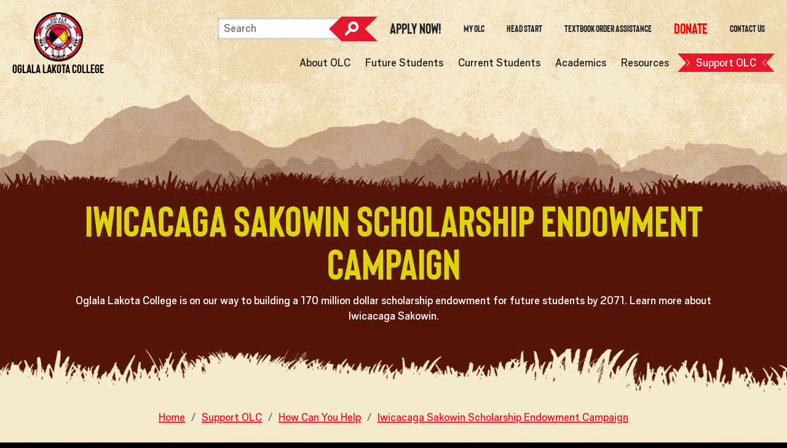

--- FILE ---
content_type: text/html; charset=UTF-8
request_url: https://www.olc.edu/support-olc/how-can-you-help/iwicacaga-sakowin-scholarship-endowment-campaign/
body_size: 7066
content:
<!DOCTYPE html>
<html xmlns="http://www.w3.org/1999/xhtml" xml:lang="en" lang="en">
    <head>
        <meta charset="utf-8" />
        <title>Iwicacaga Sakowin | Scholarship Endowment</title>
    
        <meta name="description" content="Oglala Lakota College is on our way to building a 170 million dollar scholarship endowment for future students by 2071. Learn more about Iwicacaga Sakowin." />
        <link rel="canonical" href="https://www.olc.edu/support-olc/how-can-you-help/iwicacaga-sakowin-scholarship-endowment-campaign/" />
<!-- Google Tag Manager -->
<script>(function(w,d,s,l,i){w[l]=w[l]||[];w[l].push({'gtm.start':
new Date().getTime(),event:'gtm.js'});var f=d.getElementsByTagName(s)[0],
j=d.createElement(s),dl=l!='dataLayer'?'&l='+l:'';j.async=true;j.src=
'https://www.googletagmanager.com/gtm.js?id='+i+dl;f.parentNode.insertBefore(j,f);
})(window,document,'script','dataLayer','GTM-PLQ8H46');</script>
<!-- End Google Tag Manager -->

<!--
    <link rel="icon" type="image/x-icon" href="/favicon.ico">
    <link rel="apple-touch-icon" href="/apple-touch-icon.png">
-->
    <link rel="apple-touch-icon" sizes="180x180" href="/apple-touch-icon.png">
    <link rel="icon" type="image/png" sizes="32x32" href="/favicon-32x32.png">
    <link rel="icon" type="image/png" sizes="16x16" href="/favicon-16x16.png">
    <link rel="manifest" href="/site.webmanifest">
    <meta name="msapplication-TileColor" content="#da532c">
    <meta name="theme-color" content="#ffffff">

     <link rel="preconnect" href="https://cdnjs.cloudflare.com">
    <!--[if lte IE 9]>
    <meta http-equiv="X-UA-Compatible" content="IE=edge">
    <script src="/assets/scripts/html5.js"></script>
    <![endif]-->
    <meta name="viewport" content="width=device-width,initial-scale=1.0">
<link rel="stylesheet" type="text/css" href="https://www.olc.edu/theme/olc/css/cached-bundle-head.css">
<link rel="stylesheet" href="/theme/olc/css/mobile.css?v=1768413619"><link rel="stylesheet" href="/theme/olc/css/desktop.css?v=1768413619">    <script>document.documentElement.classList.add('js');</script>
<link rel="stylesheet" href="https://cdnjs.cloudflare.com/ajax/libs/font-awesome/6.6.0/css/all.min.css" integrity="sha512-Kc323vGBEqzTmouAECnVceyQqyqdsSiqLQISBL29aUW4U/M7pSPA/gEUZQqv1cwx4OnYxTxve5UMg5GT6L4JJg==" crossorigin="anonymous" referrerpolicy="no-referrer">
<script type="text/javascript" src="https://www.olc.edu/theme/olc/scripts/cached-bundle-head.js"></script>
	<script defer src="https://use.fontawesome.com/releases/v5.9.0/js/all.js" crossorigin="anonymous"></script>
	<script>var $window = $(window);</script>
<script type="text/javascript" src="https://www.olc.edu/theme/olc/scripts/global.js"></script>
<script type="text/javascript" src="https://www.olc.edu/theme/olc/scripts/mobile.js"></script>
<script src="/theme/olc/scripts/desktop.js?v=1642020992"></script><style>
    input {max-width:100%;}
    button.ui-dialog-titlebar-close:before {
        content: 'x'; 
        position: absolute;
        top: 0;
        left: 0;
        width: 100%;
        line-height: 14px;
        font-size: 75%;
    }
    #header-actions .btn {font-size:16px;}
    .bg-burst-white {background-image:url(/theme/olc/images/bg/burst-white.svg?v=08-22-2022-06);}
    @media (max-width:1024px){
        .bg-paha-sapa {background-attachment:scroll; background-repeat:repeat;}
    }
    @media screen and (min-width: 1200px){
        #content-wrapper {
            padding-top: 12vw;
        }
    }
    #content-wrapper {z-index:20;}
</style>
        <meta property="og:title" content="Iwicacaga Sakowin  Scholarship Endowment" />
        <meta property="og:description" content="Oglala Lakota College is on our way to building a 170 million dollar scholarship endowment for future students by 2071. Learn more about Iwicacaga Sakowin." />
        <meta property="og:type" content="article" />
        <meta property="og:image" content="https://www.olc.edu/assets/images/uploads/og-logo.jpg" />
        <meta property="og:url" content="https://www.olc.edu/support-olc/how-can-you-help/iwicacaga-sakowin-scholarship-endowment-campaign/" />

    </head>

    <body>
<!-- Google Tag Manager (noscript) -->
<noscript><iframe src="https://www.googletagmanager.com/ns.html?id=GTM-PLQ8H46"
height="0" width="0" style="display:none;visibility:hidden"></iframe></noscript>
<!-- End Google Tag Manager (noscript) -->

<div style="background-color:#fff">
    <a style="background-color:#fff" class="visually-hidden-focusable" href="#content-wrapper">Skip to content</a>
    <a style="background-color:#fff" class="visually-hidden-focusable" href="/site-map/">View Site Map</a>
</div>
<div id="global-wrapper">

<header id="header-wrapper">
	<a href="https://www.olc.edu/home/" title="Oglala Lakota College" id="branding"><img src="/theme/olc/images/logo.png" alt="Logo"><span>Oglala Lakota College</span></a>

    <div id="header-actions">
    	<form action="https://www.olc.edu/search-results/" method="post" name="sitesearchform" id="sitesearchform" role="search">
    		<input class="w-auto" name="site_search" type="text" id="site_search" size="30" maxlength="255" value="" placeholder="Search" title="Search" aria-label="Search">
    		<button type="submit" id="sitesearchsubmit" name="sitesearchsubmit" title="Search">Search</button>
    	</form>
<a href="/apply/" style="font-size: x-large;" class="font-bison btn btn-outline-dark border-transparent" target="_blank" aria-label="opens in a new window or tab" rel="noopener">Apply Now!</a> <a href="https://my.olc.edu/" class="font-bison btn btn-outline-dark border-transparent" target="_blank" aria-label="opens in a new window or tab" rel="noopener">My OLC</a> <a href="/head-start/" class="font-bison btn btn-outline-dark border-transparent">Head Start</a> <a href="/textbook-order-assistance/" class="font-bison btn btn-outline-dark border-transparent" target="_blank" aria-label="opens in a new window or tab" rel="noopener">Textbook Order Assistance</a> <a href="https://www3.thedatabank.com/dpg/6/spdf.asp?formid=DonateOLC" style="color: red; font-size: x-large;" class="font-bison btn btn-outline-dark border-transparent" target="_blank" aria-label="opens in a new window or tab" rel="noopener"><b>Donate</b></a> <a href="/contact-us/" class="font-bison btn btn-outline-dark border-transparent">Contact Us</a>	</div>

	<nav class="navigation">

<ul>
    <li class="expandable"><a href="/about-olc/">About OLC</a>
<ul class="tier2 dropdown-menus dropdown-menus dropdown-menus dropdown-menus dropdown-menus dropdown-menus dropdown-menus dropdown-menus dropdown-menus dropdown-menus dropdown-menus dropdown-menus">
    <li><a href="/about-olc/accreditation/">Accreditation</a>
    </li>
    <li><a href="/about-olc/college-centers/">College  Centers</a>
    </li>
    <li><a href="/about-olc/office-of-the-president/">Office of the President</a>
    </li>
    <li class="expandable"><a href="/about-olc/governance/">Governance</a>
<ul class="tier3 dropdown-menus dropdown-menus dropdown-menus dropdown-menus dropdown-menus">
    <li><a href="/about-olc/governance/assessment-committee/">Assessment Committee</a>
    </li>
    <li><a href="/about-olc/governance/institutional-development/">Institutional Development</a>
    </li>
    <li><a href="/about-olc/governance/instructional-affairs/">Instructional Affairs</a>
    </li>
    <li><a href="/about-olc/governance/student-services/">Student Services</a>
    </li>
    <li><a href="/about-olc/governance/board-of-trustee-and-local-board/">Board of Trustee and Local Board</a>
    </li>
</ul>
    </li>
    <li class="expandable"><a href="/about-olc/">Vision &amp; Mission Statement</a>
<ul class="tier3 dropdown-menus">
    <li><a href="/about-olc/vision-mission-statement/lakota-perspective/">Lakota Perspective</a>
    </li>
</ul>
    </li>
    <li><a href="/about-olc/historical-center/">Historical Center</a>
    </li>
    <li><a href="/assets/docs/uploads/olc-strategicplan-19-27.pdf">OLC Strategic Plan</a>
    </li>
    <li><a href="/about-olc/olc-annual-reports/">OLC Annual Reports</a>
    </li>
    <li><a href="https://olcedu43303.sharepoint.com/:f:/s/OLCPublicDocuments/Eiqpiw88-SJJndbxfif3CkoB2hTtmpliMouJgVkPSEY7hw?e=6few1T">Weekly Bulletin</a>
    </li>
    <li><a href="/about-olc/history-of-oglala-lakota-college/">History of Oglala Lakota College</a>
    </li>
    <li><a href="/assets/docs/uploads/olc-factbook-2023-24.pdf">Factbook</a>
    </li>
    <li><a href="/about-olc/institutional-review-board/">Institutional Review Board</a>
    </li>
</ul>
    </li>
    <li class="expandable"><a href="/future-students/">Future Students</a>
<ul class="tier2 dropdown-menus dropdown-menus dropdown-menus dropdown-menus dropdown-menus dropdown-menus">
    <li class="expandable"><a href="/future-students/admissions-process/">Admissions Process</a>
<ul class="tier3 dropdown-menus dropdown-menus">
    <li><a href="/apply/" target="_blank">Application</a>
    </li>
    <li><a href="/future-students/admissions-process/graduate-application/">Graduate Application</a>
    </li>
</ul>
    </li>
    <li class="expandable"><a href="/cost-aid/">Cost</a>
<ul class="tier3 dropdown-menus dropdown-menus">
    <li><a href="/assets/docs/uploads/cost-of-attendance-sheet-25.26.pdf" target="_blank">Undergraduate / Graduate Tuition and Fees</a>
    </li>
    <li><a href="/cost-aid/billing-payments/">Billing &amp; Payments</a>
    </li>
</ul>
    </li>
    <li class="expandable"><a href="/cost-aid/financial-aid/">Financial Aid</a>
<ul class="tier3 dropdown-menus dropdown-menus dropdown-menus dropdown-menus dropdown-menus dropdown-menus dropdown-menus dropdown-menus dropdown-menus dropdown-menus dropdown-menus dropdown-menus dropdown-menus dropdown-menus dropdown-menus dropdown-menus">
    <li><a href="/assets/docs/uploads/cost-of-attendance-sheet-24.25.pdf" target="_blank">Cost of Attendance 24-25</a>
    </li>
    <li><a href="/assets/docs/uploads/cost-of-attendance-sheet-25.26.pdf" target="_blank">Cost of Attendance 25-26</a>
    </li>
    <li><a href="/cost-aid/federal-work-study/">Federal Work Study Program</a>
    </li>
    <li><a href="/future-students/financial-aid/financial-aid-appeal/">Financial Aid Appeal</a>
    </li>
    <li><a href="https://olcedu43303.sharepoint.com/:f:/s/OLCPublicDocuments/EkT0kJPZ9bVMsrhC8NP7Q0gB1uxyEPpWsr_IQq8QkZovMA?e=pdzEMS">Financial Aid Documents</a>
    </li>
    <li><a href="/calendar/month/?category=financial-aid">Financial Aid Calendar</a>
    </li>
    <li><a href="/future-students/financial-aid/higher-education-grants/">Higher Education Grants</a>
    </li>
    <li><a href="https://docs.google.com/forms/d/e/1FAIpQLSeM2QmMbnUKOSH4gzsWx1yAkhHbpcRlcFFV2E_I4YOJGfIrtA/viewform">Needs Analysis Request</a>
    </li>
    <li><a href="/future-students/financial-aid/pell-grant-maximums/">PELL Grant Maximums</a>
    </li>
    <li><a href="https://olcedu43303.sharepoint.com/:w:/s/OLCPublicDocuments/ES4PPkhfzIFNhZh3YCpc-k4BPeK3zr36eEU78-Wl_1c_5Q?e=9HcEpf">Refund Policy</a>
    </li>
    <li><a href="https://olcedu43303.sharepoint.com/:w:/s/OLCPublicDocuments/EfaeSUZyOCdPhDXYf0NktOIBD0q9qmumRzQRBRyo_shUIg?e=vva9Py">Return of Title IV Funds</a>
    </li>
    <li><a href="/future-students/financial-aid/satisfactory-academic-progress/">Satisfactory Academic Progress</a>
    </li>
    <li><a href="/cost-aid/scholarships">Scholarships</a>
    </li>
    <li><a href="https://www.olc.edu/shopping/Shopping_Sheet.html">Shopping Sheet</a>
    </li>
    <li><a href="https://www.olc.edu/resources/students-right-to-know/">Students Right to Know</a>
    </li>
    <li class="expandable"><a href="/current-students/financial-aid/verification/">Verification</a>
<ul class="tier4 dropdown-menus dropdown-menus dropdown-menus dropdown-menus">
    <li><a href="/assets/docs/uploads/fin-aid/2025-2026-household-size-verification-for-dependent-students.pdf">Dependent Family Size Verification Form</a>
    </li>
    <li><a href="/assets/docs/uploads/fin-aid/2025-2026-verification-of-2023-income-for-parent-non-tax-filerers.pdf">Income for Parent Non-Tax Filer</a>
    </li>
    <li><a href="/assets/docs/uploads/fin-aid/2025-2026-verification-of-2023-income-for-student-non-tax-filerers.pdf">Income for Student Non-Tax Filers</a>
    </li>
    <li><a href="/assets/docs/uploads/fin-aid/2025-2026-household-size-verification-for-independent-students.pdf">Independent Family Size Verification Form</a>
    </li>
</ul>
    </li>
</ul>
    </li>
    <li><a href="/braveheart-bookstore/">Bookstore</a>
    </li>
    <li><a href="/future-students/accuplacer/">Accuplacer</a>
    </li>
    <li><a href="/future-students/continuing-education-ged/">Continuing Education / GED</a>
    </li>
</ul>
    </li>
    <li class="expandable"><a href="/current-students/">Current Students</a>
<ul class="tier2 dropdown-menus dropdown-menus dropdown-menus dropdown-menus dropdown-menus dropdown-menus dropdown-menus dropdown-menus dropdown-menus dropdown-menus dropdown-menus dropdown-menus dropdown-menus">
    <li><a href="/current-students/forms/">Forms</a>
    </li>
    <li><a href="https://www.olc.edu/current-students/woksape-tipi-library-archives/" target="_blank">Library</a>
    </li>
    <li><a href="/current-students/tutoring/">Tutoring</a>
    </li>
    <li><a href="/current-students/student-organizations/">Student Organizations</a>
    </li>
    <li><a href="/current-students/athletics/">Athletics</a>
    </li>
    <li class="expandable"><a href="/cost-aid/">Cost</a>
<ul class="tier3 dropdown-menus dropdown-menus">
    <li><a href="/assets/docs/uploads/cost-of-attendance-sheet-25.26.pdf" target="_blank">Undergraduate / Graduate Tuition and Fees</a>
    </li>
    <li><a href="/cost-aid/billing-payments/">Billing &amp; Payments</a>
    </li>
</ul>
    </li>
    <li><a href="/braveheart-bookstore/">Bookstore</a>
    </li>
    <li class="expandable"><a href="/cost-aid/financial-aid/">Financial Aid</a>
<ul class="tier3 dropdown-menus dropdown-menus dropdown-menus dropdown-menus dropdown-menus dropdown-menus dropdown-menus dropdown-menus dropdown-menus dropdown-menus dropdown-menus dropdown-menus dropdown-menus dropdown-menus dropdown-menus dropdown-menus">
    <li><a href="/assets/docs/uploads/cost-of-attendance-sheet-24.25.pdf" target="_blank">Cost of Attendance 24-25</a>
    </li>
    <li><a href="/assets/docs/uploads/cost-of-attendance-sheet-25.26.pdf" target="_blank">Cost of Attendance 25-26</a>
    </li>
    <li><a href="/cost-aid/federal-work-study/">Federal Work Study Program</a>
    </li>
    <li><a href="/future-students/financial-aid/financial-aid-appeal/">Financial Aid Appeal</a>
    </li>
    <li><a href="/calendar/month/?category=financial-aid">Financial Aid Calendar</a>
    </li>
    <li><a href="https://olcedu43303.sharepoint.com/:f:/s/OLCPublicDocuments/EkT0kJPZ9bVMsrhC8NP7Q0gB1uxyEPpWsr_IQq8QkZovMA?e=pdzEMS">Financial Aid Documents</a>
    </li>
    <li><a href="/future-students/financial-aid/higher-education-grants/">Higher Education Grants</a>
    </li>
    <li><a href="https://docs.google.com/forms/d/e/1FAIpQLSeM2QmMbnUKOSH4gzsWx1yAkhHbpcRlcFFV2E_I4YOJGfIrtA/viewform">Needs Analysis Request</a>
    </li>
    <li><a href="/future-students/financial-aid/pell-grant-maximums/">PELL Grant Maximums</a>
    </li>
    <li><a href="https://olcedu43303.sharepoint.com/:w:/s/OLCPublicDocuments/ES4PPkhfzIFNhZh3YCpc-k4BPeK3zr36eEU78-Wl_1c_5Q?e=9HcEpf">Refund Policy</a>
    </li>
    <li><a href="https://olcedu43303.sharepoint.com/:w:/s/OLCPublicDocuments/EfaeSUZyOCdPhDXYf0NktOIBD0q9qmumRzQRBRyo_shUIg?e=vva9Py">Return of Title IV Funds</a>
    </li>
    <li><a href="/future-students/financial-aid/satisfactory-academic-progress">Satisfactory Academic Progress</a>
    </li>
    <li><a href="/cost-aid/scholarships/">Scholarships</a>
    </li>
    <li><a href="https://www.olc.edu/shopping/Shopping_Sheet.html">Shopping Sheet</a>
    </li>
    <li><a href="/resources/students-right-to-know/">Students Right to Know</a>
    </li>
    <li class="expandable"><a href="/current-students/financial-aid/verification/">Verification</a>
<ul class="tier4 dropdown-menus dropdown-menus dropdown-menus dropdown-menus">
    <li><a href="/assets/docs/uploads/fin-aid/2025-2026-household-size-verification-for-dependent-students.pdf">Dependent Family Size Verification Form</a>
    </li>
    <li><a href="/assets/docs/uploads/fin-aid/2025-2026-verification-of-2023-income-for-parent-non-tax-filerers.pdf">Income for Parent Non-Tax Filers</a>
    </li>
    <li><a href="/assets/docs/uploads/fin-aid/2025-2026-verification-of-2023-income-for-student-non-tax-filerers.pdf">Income for Student Non-Tax Filers</a>
    </li>
    <li><a href="/current-students/financial-aid/verification/independent-family-size-verification-form/">Independent Family Size Verification Form</a>
    </li>
</ul>
    </li>
</ul>
    </li>
    <li><a href="/current-students/graduation/">Graduation</a>
    </li>
    <li class="expandable"><a href="/current-students/student-resources/">Student Resources</a>
<ul class="tier3 dropdown-menus dropdown-menus dropdown-menus dropdown-menus dropdown-menus dropdown-menus">
    <li><a href="/current-students/student-resources/ada-policies-disability-services/">ADA Policies / Disability Services</a>
    </li>
    <li><a href="/current-students/student-resources/transportation/">Transportation</a>
    </li>
    <li><a href="/current-students/student-resources/support-services/">Support Services</a>
    </li>
    <li><a href="/assets/docs/uploads/2025-2026-oglala-handbook.pdf" target="_blank">Student Handbook</a>
    </li>
    <li><a href="/current-students/student-resources/student-id-library-card/">Student ID &amp; Library Card</a>
    </li>
    <li><a href="/current-students/student-resources/covid-information/">Covid Information</a>
    </li>
</ul>
    </li>
    <li class="expandable"><a href="/current-students/degree-programs-areas-of-study/">Degree Programs / Areas of Study</a>
<ul class="tier3 dropdown-menus dropdown-menus dropdown-menus dropdown-menus dropdown-menus dropdown-menus dropdown-menus dropdown-menus dropdown-menus dropdown-menus dropdown-menus">
    <li><a href="/current-students/degree-programs-areas-of-study/general-education/">General Education</a>
    </li>
    <li><a href="/current-students/degree-programs-areas-of-study/business/">Business</a>
    </li>
    <li><a href="/current-students/degree-programs-areas-of-study/education/">Education</a>
    </li>
    <li><a href="/current-students/degree-programs-areas-of-study/foundational-studies/">Foundational Studies</a>
    </li>
    <li><a href="/current-students/degree-programs-areas-of-study/graduate-studies/">Graduate Studies</a>
    </li>
    <li><a href="/current-students/degree-programs-areas-of-study/humanities-social-sciences/">Humanities/Social Sciences</a>
    </li>
    <li><a href="/current-students/degree-programs-areas-of-study/lakota-studies/">Lakota Studies</a>
    </li>
    <li><a href="/current-students/degree-programs-areas-of-study/math-science-tech/">Math, Science, &amp; Tech</a>
    </li>
    <li><a href="/current-students/degree-programs-areas-of-study/nursing/">Nursing</a>
    </li>
    <li><a href="/current-students/degree-programs-areas-of-study/social-work/">Social Work</a>
    </li>
    <li><a href="/current-students/degree-programs-areas-of-study/vocational-education/">Vocational Education</a>
    </li>
</ul>
    </li>
    <li><a href="/current-students/omg-fund-information/">OMG Fund Information</a>
    </li>
    <li><a href="https://docs.google.com/forms/d/e/1FAIpQLScGPiSEba-w6FQkKv8UKZRnZCCtWxSXM5okK4dBhjAo6zh2eQ/viewform?usp=header">Fall 2025 Laptop Program</a>
    </li>
</ul>
    </li>
    <li class="expandable"><a href="/academics/">Academics</a>
<ul class="tier2 dropdown-menus dropdown-menus dropdown-menus dropdown-menus dropdown-menus dropdown-menus dropdown-menus dropdown-menus dropdown-menus dropdown-menus dropdown-menus">
    <li><a href="/calendar/">Academic Calendar</a>
    </li>
    <li><a href="https://tsorder.studentclearinghouse.org/school/ficecode/01465900">Transcript Request</a>
    </li>
    <li><a href="https://www.olc.edu/current-students/woksape-tipi-library-archives/" target="_blank">Library</a>
    </li>
    <li><a href="/academics/college-readiness-programs/">College Readiness Programs</a>
    </li>
    <li><a href="https://olcedu43303.sharepoint.com/:f:/s/OLCPublicDocuments/EuRz8TimSQVPhtNMTal80-EBvhvcbDBxYUoFK--Ip66AAw?e=iLciH9" target="_blank">Advising / Status Sheets</a>
    </li>
    <li><a href="/academics/college-catalogs/">College Catalogs</a>
    </li>
    <li class="expandable"><a href="/academics/registrar/">Registrar</a>
<ul class="tier3 dropdown-menus dropdown-menus dropdown-menus">
    <li><a href="/academics/registrar/enrollment-verification/">Enrollment Verification</a>
    </li>
    <li><a href="/academics/registrar/state-education-certification/">State Education Certification</a>
    </li>
    <li><a href="/academics/registrar/veterans-benefits/">Veterans Benefits</a>
    </li>
</ul>
    </li>
    <li><a href="/academics/vp-for-instruction/">VP for Instruction</a>
    </li>
    <li><a href="https://olcedu43303.sharepoint.com/:f:/s/OLCPublicDocuments/EqcljYLG6p5Ll1Mqa9kRWigBhuiooCXgFDSOs9TnwHeLng?e=talvee">Master Syllabi</a>
    </li>
    <li><a href="/assets/docs/uploads/spring-2026-1-7-26.pdf">Spring 2026 Course Schedule</a>
    </li>
    <li><a href="/assets/docs/uploads/spring-2026-textbooks-and-schedule.pdf">Spring 2026 Textbook and Schedule</a>
    </li>
</ul>
    </li>
    <li class="expandable"><a href="/resources/">Resources</a>
<ul class="tier2 dropdown-menus dropdown-menus dropdown-menus dropdown-menus dropdown-menus dropdown-menus dropdown-menus dropdown-menus dropdown-menus dropdown-menus dropdown-menus dropdown-menus dropdown-menus dropdown-menus dropdown-menus dropdown-menus dropdown-menus dropdown-menus dropdown-menus dropdown-menus dropdown-menus">
    <li><a href="https://my.olc.edu/">My OLC</a>
    </li>
    <li><a href="https://exweb.olc.edu/ICS">Jenzabar</a>
    </li>
    <li><a href="http://gmail.com/">OLC Email (Gmail)</a>
    </li>
    <li><a href="https://moodle.olc.edu/">Virtual Campus / Moodle</a>
    </li>
    <li><a href="http://my.olc.edu">Akademos</a>
    </li>
    <li><a href="https://zoom.us/">Zoom</a>
    </li>
    <li><a href="https://tsorder.studentclearinghouse.org/school/ficecode/01465900" target="_blank">Transcripts</a>
    </li>
    <li><a href="/resources/tech-support-tickets/">Tech Support Ticket</a>
    </li>
    <li><a href="/resources/maintenance-ticket/">Maintenance Ticket</a>
    </li>
    <li><a href="/resources/automotive-service-application/">Automotive Service Application</a>
    </li>
    <li><a href="/resources/human-resources/">Human Resources</a>
    </li>
    <li><a href="/resources/technology-support-services/">Technology Support Services</a>
    </li>
    <li><a href="https://olcedu43303.sharepoint.com/:f:/s/OLCPublicDocuments/EjpxaazG-DpOgvu01hHJSBABF-iV-4D1LDZsnAekGmwVnw?e=id7xhX" target="_blank">Policy Manual</a>
    </li>
    <li><a href="/assets/docs/uploads/olc-faculty-staff-handbook.pdf" target="_blank">Faculty Manual</a>
    </li>
    <li><a href="/resources/enrollment-management/">Enrollment Management</a>
    </li>
    <li><a href="/staff-directory/list/">Staff Directory</a>
    </li>
    <li><a href="/resources/students-right-to-know/">Students Right To Know</a>
    </li>
    <li><a href="https://amcheck.myisolved.com/" target="_blank">iSolved</a>
    </li>
    <li><a href="https://olcedu43303.sharepoint.com/:f:/s/OLCPublicDocuments/EsReNJkSKUxNhuKwBFK9t3cBVpf4MUN5hWJi9gfWRGw3Mw?e=qCDja7" target="_blank">Business Office Documents</a>
    </li>
    <li><a href="/resources/olc-assessment/">OLC Assessment</a>
    </li>
    <li><a href="https://forms.gle/XnCVnFTCwYTrKdzc6" target="_blank">KOLC Requests</a>
    </li>
</ul>
    </li>
    <li class="selected"><a href="/support-olc/">Support OLC</a>
    </li>
</ul>
	</nav>

	<a href="#mobile-nav" id="navigation-trigger" title="Menu"><i class="fas fa-bars"></i></a>
	<div id="mobile-nav">
        
<ul>
    <li class="expandable"><a href="/about-olc/">About OLC</a>
<ul class="tier2 dropdown-menus dropdown-menus dropdown-menus dropdown-menus dropdown-menus dropdown-menus dropdown-menus dropdown-menus dropdown-menus dropdown-menus dropdown-menus dropdown-menus">
    <li><a href="/about-olc/accreditation/">Accreditation</a>
    </li>
    <li><a href="/about-olc/college-centers/">College  Centers</a>
    </li>
    <li><a href="/about-olc/office-of-the-president/">Office of the President</a>
    </li>
    <li class="expandable"><a href="/about-olc/governance/">Governance</a>
<ul class="tier3 dropdown-menus dropdown-menus dropdown-menus dropdown-menus dropdown-menus">
    <li><a href="/about-olc/governance/assessment-committee/">Assessment Committee</a>
    </li>
    <li><a href="/about-olc/governance/institutional-development/">Institutional Development</a>
    </li>
    <li><a href="/about-olc/governance/instructional-affairs/">Instructional Affairs</a>
    </li>
    <li><a href="/about-olc/governance/student-services/">Student Services</a>
    </li>
    <li><a href="/about-olc/governance/board-of-trustee-and-local-board/">Board of Trustee and Local Board</a>
    </li>
</ul>
    </li>
    <li class="expandable"><a href="/about-olc/">Vision &amp; Mission Statement</a>
<ul class="tier3 dropdown-menus">
    <li><a href="/about-olc/vision-mission-statement/lakota-perspective/">Lakota Perspective</a>
    </li>
</ul>
    </li>
    <li><a href="/about-olc/historical-center/">Historical Center</a>
    </li>
    <li><a href="/assets/docs/uploads/olc-strategicplan-19-27.pdf">OLC Strategic Plan</a>
    </li>
    <li><a href="/about-olc/olc-annual-reports/">OLC Annual Reports</a>
    </li>
    <li><a href="https://olcedu43303.sharepoint.com/:f:/s/OLCPublicDocuments/Eiqpiw88-SJJndbxfif3CkoB2hTtmpliMouJgVkPSEY7hw?e=6few1T">Weekly Bulletin</a>
    </li>
    <li><a href="/about-olc/history-of-oglala-lakota-college/">History of Oglala Lakota College</a>
    </li>
    <li><a href="/assets/docs/uploads/olc-factbook-2023-24.pdf">Factbook</a>
    </li>
    <li><a href="/about-olc/institutional-review-board/">Institutional Review Board</a>
    </li>
</ul>
    </li>
    <li class="expandable"><a href="/future-students/">Future Students</a>
<ul class="tier2 dropdown-menus dropdown-menus dropdown-menus dropdown-menus dropdown-menus dropdown-menus">
    <li class="expandable"><a href="/future-students/admissions-process/">Admissions Process</a>
<ul class="tier3 dropdown-menus dropdown-menus">
    <li><a href="/apply/" target="_blank">Application</a>
    </li>
    <li><a href="/future-students/admissions-process/graduate-application/">Graduate Application</a>
    </li>
</ul>
    </li>
    <li class="expandable"><a href="/cost-aid/">Cost</a>
<ul class="tier3 dropdown-menus dropdown-menus">
    <li><a href="/assets/docs/uploads/cost-of-attendance-sheet-25.26.pdf" target="_blank">Undergraduate / Graduate Tuition and Fees</a>
    </li>
    <li><a href="/cost-aid/billing-payments/">Billing &amp; Payments</a>
    </li>
</ul>
    </li>
    <li class="expandable"><a href="/cost-aid/financial-aid/">Financial Aid</a>
<ul class="tier3 dropdown-menus dropdown-menus dropdown-menus dropdown-menus dropdown-menus dropdown-menus dropdown-menus dropdown-menus dropdown-menus dropdown-menus dropdown-menus dropdown-menus dropdown-menus dropdown-menus dropdown-menus dropdown-menus">
    <li><a href="/assets/docs/uploads/cost-of-attendance-sheet-24.25.pdf" target="_blank">Cost of Attendance 24-25</a>
    </li>
    <li><a href="/assets/docs/uploads/cost-of-attendance-sheet-25.26.pdf" target="_blank">Cost of Attendance 25-26</a>
    </li>
    <li><a href="/cost-aid/federal-work-study/">Federal Work Study Program</a>
    </li>
    <li><a href="/future-students/financial-aid/financial-aid-appeal/">Financial Aid Appeal</a>
    </li>
    <li><a href="https://olcedu43303.sharepoint.com/:f:/s/OLCPublicDocuments/EkT0kJPZ9bVMsrhC8NP7Q0gB1uxyEPpWsr_IQq8QkZovMA?e=pdzEMS">Financial Aid Documents</a>
    </li>
    <li><a href="/calendar/month/?category=financial-aid">Financial Aid Calendar</a>
    </li>
    <li><a href="/future-students/financial-aid/higher-education-grants/">Higher Education Grants</a>
    </li>
    <li><a href="https://docs.google.com/forms/d/e/1FAIpQLSeM2QmMbnUKOSH4gzsWx1yAkhHbpcRlcFFV2E_I4YOJGfIrtA/viewform">Needs Analysis Request</a>
    </li>
    <li><a href="/future-students/financial-aid/pell-grant-maximums/">PELL Grant Maximums</a>
    </li>
    <li><a href="https://olcedu43303.sharepoint.com/:w:/s/OLCPublicDocuments/ES4PPkhfzIFNhZh3YCpc-k4BPeK3zr36eEU78-Wl_1c_5Q?e=9HcEpf">Refund Policy</a>
    </li>
    <li><a href="https://olcedu43303.sharepoint.com/:w:/s/OLCPublicDocuments/EfaeSUZyOCdPhDXYf0NktOIBD0q9qmumRzQRBRyo_shUIg?e=vva9Py">Return of Title IV Funds</a>
    </li>
    <li><a href="/future-students/financial-aid/satisfactory-academic-progress/">Satisfactory Academic Progress</a>
    </li>
    <li><a href="/cost-aid/scholarships">Scholarships</a>
    </li>
    <li><a href="https://www.olc.edu/shopping/Shopping_Sheet.html">Shopping Sheet</a>
    </li>
    <li><a href="https://www.olc.edu/resources/students-right-to-know/">Students Right to Know</a>
    </li>
    <li class="expandable"><a href="/current-students/financial-aid/verification/">Verification</a>
<ul class="tier4 dropdown-menus dropdown-menus dropdown-menus dropdown-menus">
    <li><a href="/assets/docs/uploads/fin-aid/2025-2026-household-size-verification-for-dependent-students.pdf">Dependent Family Size Verification Form</a>
    </li>
    <li><a href="/assets/docs/uploads/fin-aid/2025-2026-verification-of-2023-income-for-parent-non-tax-filerers.pdf">Income for Parent Non-Tax Filer</a>
    </li>
    <li><a href="/assets/docs/uploads/fin-aid/2025-2026-verification-of-2023-income-for-student-non-tax-filerers.pdf">Income for Student Non-Tax Filers</a>
    </li>
    <li><a href="/assets/docs/uploads/fin-aid/2025-2026-household-size-verification-for-independent-students.pdf">Independent Family Size Verification Form</a>
    </li>
</ul>
    </li>
</ul>
    </li>
    <li><a href="/braveheart-bookstore/">Bookstore</a>
    </li>
    <li><a href="/future-students/accuplacer/">Accuplacer</a>
    </li>
    <li><a href="/future-students/continuing-education-ged/">Continuing Education / GED</a>
    </li>
</ul>
    </li>
    <li class="expandable"><a href="/current-students/">Current Students</a>
<ul class="tier2 dropdown-menus dropdown-menus dropdown-menus dropdown-menus dropdown-menus dropdown-menus dropdown-menus dropdown-menus dropdown-menus dropdown-menus dropdown-menus dropdown-menus dropdown-menus">
    <li><a href="/current-students/forms/">Forms</a>
    </li>
    <li><a href="https://www.olc.edu/current-students/woksape-tipi-library-archives/" target="_blank">Library</a>
    </li>
    <li><a href="/current-students/tutoring/">Tutoring</a>
    </li>
    <li><a href="/current-students/student-organizations/">Student Organizations</a>
    </li>
    <li><a href="/current-students/athletics/">Athletics</a>
    </li>
    <li class="expandable"><a href="/cost-aid/">Cost</a>
<ul class="tier3 dropdown-menus dropdown-menus">
    <li><a href="/assets/docs/uploads/cost-of-attendance-sheet-25.26.pdf" target="_blank">Undergraduate / Graduate Tuition and Fees</a>
    </li>
    <li><a href="/cost-aid/billing-payments/">Billing &amp; Payments</a>
    </li>
</ul>
    </li>
    <li><a href="/braveheart-bookstore/">Bookstore</a>
    </li>
    <li class="expandable"><a href="/cost-aid/financial-aid/">Financial Aid</a>
<ul class="tier3 dropdown-menus dropdown-menus dropdown-menus dropdown-menus dropdown-menus dropdown-menus dropdown-menus dropdown-menus dropdown-menus dropdown-menus dropdown-menus dropdown-menus dropdown-menus dropdown-menus dropdown-menus dropdown-menus">
    <li><a href="/assets/docs/uploads/cost-of-attendance-sheet-24.25.pdf" target="_blank">Cost of Attendance 24-25</a>
    </li>
    <li><a href="/assets/docs/uploads/cost-of-attendance-sheet-25.26.pdf" target="_blank">Cost of Attendance 25-26</a>
    </li>
    <li><a href="/cost-aid/federal-work-study/">Federal Work Study Program</a>
    </li>
    <li><a href="/future-students/financial-aid/financial-aid-appeal/">Financial Aid Appeal</a>
    </li>
    <li><a href="/calendar/month/?category=financial-aid">Financial Aid Calendar</a>
    </li>
    <li><a href="https://olcedu43303.sharepoint.com/:f:/s/OLCPublicDocuments/EkT0kJPZ9bVMsrhC8NP7Q0gB1uxyEPpWsr_IQq8QkZovMA?e=pdzEMS">Financial Aid Documents</a>
    </li>
    <li><a href="/future-students/financial-aid/higher-education-grants/">Higher Education Grants</a>
    </li>
    <li><a href="https://docs.google.com/forms/d/e/1FAIpQLSeM2QmMbnUKOSH4gzsWx1yAkhHbpcRlcFFV2E_I4YOJGfIrtA/viewform">Needs Analysis Request</a>
    </li>
    <li><a href="/future-students/financial-aid/pell-grant-maximums/">PELL Grant Maximums</a>
    </li>
    <li><a href="https://olcedu43303.sharepoint.com/:w:/s/OLCPublicDocuments/ES4PPkhfzIFNhZh3YCpc-k4BPeK3zr36eEU78-Wl_1c_5Q?e=9HcEpf">Refund Policy</a>
    </li>
    <li><a href="https://olcedu43303.sharepoint.com/:w:/s/OLCPublicDocuments/EfaeSUZyOCdPhDXYf0NktOIBD0q9qmumRzQRBRyo_shUIg?e=vva9Py">Return of Title IV Funds</a>
    </li>
    <li><a href="/future-students/financial-aid/satisfactory-academic-progress">Satisfactory Academic Progress</a>
    </li>
    <li><a href="/cost-aid/scholarships/">Scholarships</a>
    </li>
    <li><a href="https://www.olc.edu/shopping/Shopping_Sheet.html">Shopping Sheet</a>
    </li>
    <li><a href="/resources/students-right-to-know/">Students Right to Know</a>
    </li>
    <li class="expandable"><a href="/current-students/financial-aid/verification/">Verification</a>
<ul class="tier4 dropdown-menus dropdown-menus dropdown-menus dropdown-menus">
    <li><a href="/assets/docs/uploads/fin-aid/2025-2026-household-size-verification-for-dependent-students.pdf">Dependent Family Size Verification Form</a>
    </li>
    <li><a href="/assets/docs/uploads/fin-aid/2025-2026-verification-of-2023-income-for-parent-non-tax-filerers.pdf">Income for Parent Non-Tax Filers</a>
    </li>
    <li><a href="/assets/docs/uploads/fin-aid/2025-2026-verification-of-2023-income-for-student-non-tax-filerers.pdf">Income for Student Non-Tax Filers</a>
    </li>
    <li><a href="/current-students/financial-aid/verification/independent-family-size-verification-form/">Independent Family Size Verification Form</a>
    </li>
</ul>
    </li>
</ul>
    </li>
    <li><a href="/current-students/graduation/">Graduation</a>
    </li>
    <li class="expandable"><a href="/current-students/student-resources/">Student Resources</a>
<ul class="tier3 dropdown-menus dropdown-menus dropdown-menus dropdown-menus dropdown-menus dropdown-menus">
    <li><a href="/current-students/student-resources/ada-policies-disability-services/">ADA Policies / Disability Services</a>
    </li>
    <li><a href="/current-students/student-resources/transportation/">Transportation</a>
    </li>
    <li><a href="/current-students/student-resources/support-services/">Support Services</a>
    </li>
    <li><a href="/assets/docs/uploads/2025-2026-oglala-handbook.pdf" target="_blank">Student Handbook</a>
    </li>
    <li><a href="/current-students/student-resources/student-id-library-card/">Student ID &amp; Library Card</a>
    </li>
    <li><a href="/current-students/student-resources/covid-information/">Covid Information</a>
    </li>
</ul>
    </li>
    <li class="expandable"><a href="/current-students/degree-programs-areas-of-study/">Degree Programs / Areas of Study</a>
<ul class="tier3 dropdown-menus dropdown-menus dropdown-menus dropdown-menus dropdown-menus dropdown-menus dropdown-menus dropdown-menus dropdown-menus dropdown-menus dropdown-menus">
    <li><a href="/current-students/degree-programs-areas-of-study/general-education/">General Education</a>
    </li>
    <li><a href="/current-students/degree-programs-areas-of-study/business/">Business</a>
    </li>
    <li><a href="/current-students/degree-programs-areas-of-study/education/">Education</a>
    </li>
    <li><a href="/current-students/degree-programs-areas-of-study/foundational-studies/">Foundational Studies</a>
    </li>
    <li><a href="/current-students/degree-programs-areas-of-study/graduate-studies/">Graduate Studies</a>
    </li>
    <li><a href="/current-students/degree-programs-areas-of-study/humanities-social-sciences/">Humanities/Social Sciences</a>
    </li>
    <li><a href="/current-students/degree-programs-areas-of-study/lakota-studies/">Lakota Studies</a>
    </li>
    <li><a href="/current-students/degree-programs-areas-of-study/math-science-tech/">Math, Science, &amp; Tech</a>
    </li>
    <li><a href="/current-students/degree-programs-areas-of-study/nursing/">Nursing</a>
    </li>
    <li><a href="/current-students/degree-programs-areas-of-study/social-work/">Social Work</a>
    </li>
    <li><a href="/current-students/degree-programs-areas-of-study/vocational-education/">Vocational Education</a>
    </li>
</ul>
    </li>
    <li><a href="/current-students/omg-fund-information/">OMG Fund Information</a>
    </li>
    <li><a href="https://docs.google.com/forms/d/e/1FAIpQLScGPiSEba-w6FQkKv8UKZRnZCCtWxSXM5okK4dBhjAo6zh2eQ/viewform?usp=header">Fall 2025 Laptop Program</a>
    </li>
</ul>
    </li>
    <li class="expandable"><a href="/academics/">Academics</a>
<ul class="tier2 dropdown-menus dropdown-menus dropdown-menus dropdown-menus dropdown-menus dropdown-menus dropdown-menus dropdown-menus dropdown-menus dropdown-menus dropdown-menus">
    <li><a href="/calendar/">Academic Calendar</a>
    </li>
    <li><a href="https://tsorder.studentclearinghouse.org/school/ficecode/01465900">Transcript Request</a>
    </li>
    <li><a href="https://www.olc.edu/current-students/woksape-tipi-library-archives/" target="_blank">Library</a>
    </li>
    <li><a href="/academics/college-readiness-programs/">College Readiness Programs</a>
    </li>
    <li><a href="https://olcedu43303.sharepoint.com/:f:/s/OLCPublicDocuments/EuRz8TimSQVPhtNMTal80-EBvhvcbDBxYUoFK--Ip66AAw?e=iLciH9" target="_blank">Advising / Status Sheets</a>
    </li>
    <li><a href="/academics/college-catalogs/">College Catalogs</a>
    </li>
    <li class="expandable"><a href="/academics/registrar/">Registrar</a>
<ul class="tier3 dropdown-menus dropdown-menus dropdown-menus">
    <li><a href="/academics/registrar/enrollment-verification/">Enrollment Verification</a>
    </li>
    <li><a href="/academics/registrar/state-education-certification/">State Education Certification</a>
    </li>
    <li><a href="/academics/registrar/veterans-benefits/">Veterans Benefits</a>
    </li>
</ul>
    </li>
    <li><a href="/academics/vp-for-instruction/">VP for Instruction</a>
    </li>
    <li><a href="https://olcedu43303.sharepoint.com/:f:/s/OLCPublicDocuments/EqcljYLG6p5Ll1Mqa9kRWigBhuiooCXgFDSOs9TnwHeLng?e=talvee">Master Syllabi</a>
    </li>
    <li><a href="/assets/docs/uploads/spring-2026-1-7-26.pdf">Spring 2026 Course Schedule</a>
    </li>
    <li><a href="/assets/docs/uploads/spring-2026-textbooks-and-schedule.pdf">Spring 2026 Textbook and Schedule</a>
    </li>
</ul>
    </li>
    <li class="expandable"><a href="/resources/">Resources</a>
<ul class="tier2 dropdown-menus dropdown-menus dropdown-menus dropdown-menus dropdown-menus dropdown-menus dropdown-menus dropdown-menus dropdown-menus dropdown-menus dropdown-menus dropdown-menus dropdown-menus dropdown-menus dropdown-menus dropdown-menus dropdown-menus dropdown-menus dropdown-menus dropdown-menus dropdown-menus">
    <li><a href="https://my.olc.edu/">My OLC</a>
    </li>
    <li><a href="https://exweb.olc.edu/ICS">Jenzabar</a>
    </li>
    <li><a href="http://gmail.com/">OLC Email (Gmail)</a>
    </li>
    <li><a href="https://moodle.olc.edu/">Virtual Campus / Moodle</a>
    </li>
    <li><a href="http://my.olc.edu">Akademos</a>
    </li>
    <li><a href="https://zoom.us/">Zoom</a>
    </li>
    <li><a href="https://tsorder.studentclearinghouse.org/school/ficecode/01465900" target="_blank">Transcripts</a>
    </li>
    <li><a href="/resources/tech-support-tickets/">Tech Support Ticket</a>
    </li>
    <li><a href="/resources/maintenance-ticket/">Maintenance Ticket</a>
    </li>
    <li><a href="/resources/automotive-service-application/">Automotive Service Application</a>
    </li>
    <li><a href="/resources/human-resources/">Human Resources</a>
    </li>
    <li><a href="/resources/technology-support-services/">Technology Support Services</a>
    </li>
    <li><a href="https://olcedu43303.sharepoint.com/:f:/s/OLCPublicDocuments/EjpxaazG-DpOgvu01hHJSBABF-iV-4D1LDZsnAekGmwVnw?e=id7xhX" target="_blank">Policy Manual</a>
    </li>
    <li><a href="/assets/docs/uploads/olc-faculty-staff-handbook.pdf" target="_blank">Faculty Manual</a>
    </li>
    <li><a href="/resources/enrollment-management/">Enrollment Management</a>
    </li>
    <li><a href="/staff-directory/list/">Staff Directory</a>
    </li>
    <li><a href="/resources/students-right-to-know/">Students Right To Know</a>
    </li>
    <li><a href="https://amcheck.myisolved.com/" target="_blank">iSolved</a>
    </li>
    <li><a href="https://olcedu43303.sharepoint.com/:f:/s/OLCPublicDocuments/EsReNJkSKUxNhuKwBFK9t3cBVpf4MUN5hWJi9gfWRGw3Mw?e=qCDja7" target="_blank">Business Office Documents</a>
    </li>
    <li><a href="/resources/olc-assessment/">OLC Assessment</a>
    </li>
    <li><a href="https://forms.gle/XnCVnFTCwYTrKdzc6" target="_blank">KOLC Requests</a>
    </li>
</ul>
    </li>
    <li class="selected"><a href="/support-olc/">Support OLC</a>
    </li>
</ul>	</div>

</header><main id="content-wrapper"><!--
<section class="header-content"><img class="img-fluid" src="/assets/images/uploads/faculty6.jpg" alt="Students posing for a picture at graduation" />
<div class="bg-black-grass mt-0">
<div class="container">
<div class="row">
<div class="col">
<h1 class="text-center text-yellow">Iwicacaga Sakowin Scholarship Endowment Campaign</h1>
<p class="text-center">Oglala Lakota College is on our way to building a 170 million dollar scholarship endowment for future students by 2071. Learn more about Iwicacaga Sakowin.</p>
</div>
</div>
</div>
</div>
</section>
-->
<section class="header-content">
<div class="bg-black-grass bg-hills">
<div class="container">
<div class="row">
<div class="col">
<h1 class="text-center text-yellow">Iwicacaga Sakowin Scholarship Endowment Campaign</h1>
<p class="text-center">Oglala Lakota College is on our way to building a 170 million dollar scholarship endowment for future students by 2071. Learn more about Iwicacaga Sakowin.</p>
</div>
</div>
</div>
</div>
</section>
<div><ol class="breadcrumb p-3 justify-content-center mb-0"><li class="breadcrumb-item"><a href="/">Home</a></li><li class="breadcrumb-item"><a href="https://www.olc.edu/support-olc/" title="Support OLC">Support OLC</a></li>
<li class="breadcrumb-item"><a href="https://www.olc.edu/support-olc/how-can-you-help/" title="How Can You Help">How Can You Help</a></li>
<li class="breadcrumb-item"><a href="https://www.olc.edu/support-olc/how-can-you-help/iwicacaga-sakowin-scholarship-endowment-campaign/" title="Iwicacaga Sakowin Scholarship Endowment Campaign">Iwicacaga Sakowin Scholarship Endowment Campaign</a></li>
</ol>
</div>
<section class="py-3 py-lg-5">
<div class="container">
<div class="row">
<div class="col-lg-12">
<p>Oglala Lakota College aims to build a $170,000,000 Student Scholarship Endowment by 2071, our 100th Anniversary, to ensure any student who wants to attend OLC can have their financial needs met without worry. This mission is best represented in the Seventh Generation Iwicacaga Sakowin Scholarship Endowment Campaign.</p>
</div>
</div>
</div>
</section>
<section class="bg-stretch bg-black-grass py-3 py-lg-5">
<div class="container">
<div class="row">
<div class="col-lg-12">
<h2 style="text-align: center;"><strong>Our #1 Priority is to ensure every student has the financial resources to attend Oglala Lakota College.</strong></h2>
<p><strong>The Problem: </strong>Over 55% of students do not have the financial support to complete their education, leaving an unmet financial need of $10 million each year.</p>
<p><strong>The Solution: </strong>In 2015, we launched Iwicacaga Sakowin (7th Generation) Student Campaign to build a student scholarship endowment.</p>
<h3 style="text-align: center;">Our Long-Term Goal</h3>
<p>Build a <strong>$170,000,000</strong> Student Scholarship Endowment by 2071, our 100th Anniversary, to assure any student who wants to attend Oglala Lakota College will have their unmet financial need met.&nbsp;</p>
<h3 style="text-align: center;">Our Immediate Objective</h3>
<p>In 2019, we began a special phase of this campaign - Iwickemna Zaptan Mazaska Zi (Golden 50th) - to reach <strong>$30,000,000</strong> by March 2021, the 50th Anniversary of Oglala Lakota College.&nbsp;</p>
<p>&ldquo;Oglala Lakota College transformed a struggling single parent into a law student. I wouldn&rsquo;t be an attorney specializing in Indian law working on issues of national importance for Indian Country without Oglala Lakota College&rdquo; - Danielle McQuillen, BA in Business Administration from OLC, Juris Doctorate from the University of South Dakota, Deputy Regional Director, Great Plains Region, Bureau of Indian Affairs.</p>
</div>
</div>
</div>
</section>
<section class="py-3 py-lg-5">
<div class="container">
<div class="row">
<div class="col-lg-12">
<h2 style="text-align: center;">Ways to Give</h2>
<p>Your financial support of OLC and our mission to rebuild the Lakota Nation through education is an investment in the future leaders of tribal communities and of the college&rsquo;s ability to provide fundamental learning opportunities for the betterment of tribal life. Learn more about ways you can support Iwicacaga Sakowin.</p>
<p class="text-center"><a href="/support-olc/how-can-you-help/" class="btn-theme-primary">How You Can Help</a></p>
</div>
</div>
</div>
</section></main><footer id="footer-wrapper">
    <div id="footer-content">
 <h2 class="h4">Oglala Lakota College</h2>
<p>Located on the Pine Ridge Indian Reservation in southwest South Dakota.</p>
<hr /><a href="https://goo.gl/maps/qDt3VvxYPqL2HimD6" class="link"><span class="span"><i class="fas fa-map-marker-alt">&nbsp;</i></span> 490 Piya Wiconi Road, Kyle, South Dakota 57752</a> <a href="tel:+1-605-455-6000" class="link"><span class="span"><i class="fas fa-phone-alt">&nbsp;</i></span> 605-455-6000</a> &nbsp;<a href="/contact-us"></a><a href="/contact-us/" class="link"><span class="span"><span class="fas fa-plus">&nbsp;</span></span> Contact Us</a><a href="/about-olc/college-centers/" class="link"><span class="span"><span class="fas fa-plus">&nbsp;</span></span> College Centers</a><a href="/contact-us/" class="link"></a> <a href="/&lt;span id="></a>        <hr>
        <div class="copyright">
            <p><a style="color:#fff" href="/privacy-policy/">Privacy Policy</a></p>
        &copy;&nbsp;2026&nbsp;Oglala Lakota College<br>
                </div>
    </div>
    <nav class="navigation">
<ul>
    <li class="expandable"><a href="/about-olc/">About OLC</a>
<ul class="tier2 dropdown-menus dropdown-menus dropdown-menus dropdown-menus dropdown-menus dropdown-menus dropdown-menus dropdown-menus dropdown-menus dropdown-menus dropdown-menus dropdown-menus">
    <li><a href="/about-olc/accreditation/">Accreditation</a>
    </li>
    <li><a href="/about-olc/college-centers/">College  Centers</a>
    </li>
    <li><a href="/about-olc/office-of-the-president/">Office of the President</a>
    </li>
    <li class="expandable"><a href="/about-olc/governance/">Governance</a>
<ul class="tier3 dropdown-menus dropdown-menus dropdown-menus dropdown-menus dropdown-menus">
    <li><a href="/about-olc/governance/assessment-committee/">Assessment Committee</a>
    </li>
    <li><a href="/about-olc/governance/institutional-development/">Institutional Development</a>
    </li>
    <li><a href="/about-olc/governance/instructional-affairs/">Instructional Affairs</a>
    </li>
    <li><a href="/about-olc/governance/student-services/">Student Services</a>
    </li>
    <li><a href="/about-olc/governance/board-of-trustee-and-local-board/">Board of Trustee and Local Board</a>
    </li>
</ul>
    </li>
    <li class="expandable"><a href="/about-olc/">Vision &amp; Mission Statement</a>
<ul class="tier3 dropdown-menus">
    <li><a href="/about-olc/vision-mission-statement/lakota-perspective/">Lakota Perspective</a>
    </li>
</ul>
    </li>
    <li><a href="/about-olc/historical-center/">Historical Center</a>
    </li>
    <li><a href="/assets/docs/uploads/olc-strategicplan-19-27.pdf">OLC Strategic Plan</a>
    </li>
    <li><a href="/about-olc/olc-annual-reports/">OLC Annual Reports</a>
    </li>
    <li><a href="https://olcedu43303.sharepoint.com/:f:/s/OLCPublicDocuments/Eiqpiw88-SJJndbxfif3CkoB2hTtmpliMouJgVkPSEY7hw?e=6few1T">Weekly Bulletin</a>
    </li>
    <li><a href="/about-olc/history-of-oglala-lakota-college/">History of Oglala Lakota College</a>
    </li>
    <li><a href="/assets/docs/uploads/olc-factbook-2023-24.pdf">Factbook</a>
    </li>
    <li><a href="/about-olc/institutional-review-board/">Institutional Review Board</a>
    </li>
</ul>
    </li>
    <li class="expandable"><a href="/future-students/">Future Students</a>
<ul class="tier2 dropdown-menus dropdown-menus dropdown-menus dropdown-menus dropdown-menus dropdown-menus">
    <li class="expandable"><a href="/future-students/admissions-process/">Admissions Process</a>
<ul class="tier3 dropdown-menus dropdown-menus">
    <li><a href="/apply/" target="_blank">Application</a>
    </li>
    <li><a href="/future-students/admissions-process/graduate-application/">Graduate Application</a>
    </li>
</ul>
    </li>
    <li class="expandable"><a href="/cost-aid/">Cost</a>
<ul class="tier3 dropdown-menus dropdown-menus">
    <li><a href="/assets/docs/uploads/cost-of-attendance-sheet-25.26.pdf" target="_blank">Undergraduate / Graduate Tuition and Fees</a>
    </li>
    <li><a href="/cost-aid/billing-payments/">Billing &amp; Payments</a>
    </li>
</ul>
    </li>
    <li class="expandable"><a href="/cost-aid/financial-aid/">Financial Aid</a>
<ul class="tier3 dropdown-menus dropdown-menus dropdown-menus dropdown-menus dropdown-menus dropdown-menus dropdown-menus dropdown-menus dropdown-menus dropdown-menus dropdown-menus dropdown-menus dropdown-menus dropdown-menus dropdown-menus dropdown-menus">
    <li><a href="/assets/docs/uploads/cost-of-attendance-sheet-24.25.pdf" target="_blank">Cost of Attendance 24-25</a>
    </li>
    <li><a href="/assets/docs/uploads/cost-of-attendance-sheet-25.26.pdf" target="_blank">Cost of Attendance 25-26</a>
    </li>
    <li><a href="/cost-aid/federal-work-study/">Federal Work Study Program</a>
    </li>
    <li><a href="/future-students/financial-aid/financial-aid-appeal/">Financial Aid Appeal</a>
    </li>
    <li><a href="https://olcedu43303.sharepoint.com/:f:/s/OLCPublicDocuments/EkT0kJPZ9bVMsrhC8NP7Q0gB1uxyEPpWsr_IQq8QkZovMA?e=pdzEMS">Financial Aid Documents</a>
    </li>
    <li><a href="/calendar/month/?category=financial-aid">Financial Aid Calendar</a>
    </li>
    <li><a href="/future-students/financial-aid/higher-education-grants/">Higher Education Grants</a>
    </li>
    <li><a href="https://docs.google.com/forms/d/e/1FAIpQLSeM2QmMbnUKOSH4gzsWx1yAkhHbpcRlcFFV2E_I4YOJGfIrtA/viewform">Needs Analysis Request</a>
    </li>
    <li><a href="/future-students/financial-aid/pell-grant-maximums/">PELL Grant Maximums</a>
    </li>
    <li><a href="https://olcedu43303.sharepoint.com/:w:/s/OLCPublicDocuments/ES4PPkhfzIFNhZh3YCpc-k4BPeK3zr36eEU78-Wl_1c_5Q?e=9HcEpf">Refund Policy</a>
    </li>
    <li><a href="https://olcedu43303.sharepoint.com/:w:/s/OLCPublicDocuments/EfaeSUZyOCdPhDXYf0NktOIBD0q9qmumRzQRBRyo_shUIg?e=vva9Py">Return of Title IV Funds</a>
    </li>
    <li><a href="/future-students/financial-aid/satisfactory-academic-progress/">Satisfactory Academic Progress</a>
    </li>
    <li><a href="/cost-aid/scholarships">Scholarships</a>
    </li>
    <li><a href="https://www.olc.edu/shopping/Shopping_Sheet.html">Shopping Sheet</a>
    </li>
    <li><a href="https://www.olc.edu/resources/students-right-to-know/">Students Right to Know</a>
    </li>
    <li class="expandable"><a href="/current-students/financial-aid/verification/">Verification</a>
<ul class="tier4 dropdown-menus dropdown-menus dropdown-menus dropdown-menus">
    <li><a href="/assets/docs/uploads/fin-aid/2025-2026-household-size-verification-for-dependent-students.pdf">Dependent Family Size Verification Form</a>
    </li>
    <li><a href="/assets/docs/uploads/fin-aid/2025-2026-verification-of-2023-income-for-parent-non-tax-filerers.pdf">Income for Parent Non-Tax Filer</a>
    </li>
    <li><a href="/assets/docs/uploads/fin-aid/2025-2026-verification-of-2023-income-for-student-non-tax-filerers.pdf">Income for Student Non-Tax Filers</a>
    </li>
    <li><a href="/assets/docs/uploads/fin-aid/2025-2026-household-size-verification-for-independent-students.pdf">Independent Family Size Verification Form</a>
    </li>
</ul>
    </li>
</ul>
    </li>
    <li><a href="/braveheart-bookstore/">Bookstore</a>
    </li>
    <li><a href="/future-students/accuplacer/">Accuplacer</a>
    </li>
    <li><a href="/future-students/continuing-education-ged/">Continuing Education / GED</a>
    </li>
</ul>
    </li>
    <li class="expandable"><a href="/current-students/">Current Students</a>
<ul class="tier2 dropdown-menus dropdown-menus dropdown-menus dropdown-menus dropdown-menus dropdown-menus dropdown-menus dropdown-menus dropdown-menus dropdown-menus dropdown-menus dropdown-menus dropdown-menus">
    <li><a href="/current-students/forms/">Forms</a>
    </li>
    <li><a href="https://www.olc.edu/current-students/woksape-tipi-library-archives/" target="_blank">Library</a>
    </li>
    <li><a href="/current-students/tutoring/">Tutoring</a>
    </li>
    <li><a href="/current-students/student-organizations/">Student Organizations</a>
    </li>
    <li><a href="/current-students/athletics/">Athletics</a>
    </li>
    <li class="expandable"><a href="/cost-aid/">Cost</a>
<ul class="tier3 dropdown-menus dropdown-menus">
    <li><a href="/assets/docs/uploads/cost-of-attendance-sheet-25.26.pdf" target="_blank">Undergraduate / Graduate Tuition and Fees</a>
    </li>
    <li><a href="/cost-aid/billing-payments/">Billing &amp; Payments</a>
    </li>
</ul>
    </li>
    <li><a href="/braveheart-bookstore/">Bookstore</a>
    </li>
    <li class="expandable"><a href="/cost-aid/financial-aid/">Financial Aid</a>
<ul class="tier3 dropdown-menus dropdown-menus dropdown-menus dropdown-menus dropdown-menus dropdown-menus dropdown-menus dropdown-menus dropdown-menus dropdown-menus dropdown-menus dropdown-menus dropdown-menus dropdown-menus dropdown-menus dropdown-menus">
    <li><a href="/assets/docs/uploads/cost-of-attendance-sheet-24.25.pdf" target="_blank">Cost of Attendance 24-25</a>
    </li>
    <li><a href="/assets/docs/uploads/cost-of-attendance-sheet-25.26.pdf" target="_blank">Cost of Attendance 25-26</a>
    </li>
    <li><a href="/cost-aid/federal-work-study/">Federal Work Study Program</a>
    </li>
    <li><a href="/future-students/financial-aid/financial-aid-appeal/">Financial Aid Appeal</a>
    </li>
    <li><a href="/calendar/month/?category=financial-aid">Financial Aid Calendar</a>
    </li>
    <li><a href="https://olcedu43303.sharepoint.com/:f:/s/OLCPublicDocuments/EkT0kJPZ9bVMsrhC8NP7Q0gB1uxyEPpWsr_IQq8QkZovMA?e=pdzEMS">Financial Aid Documents</a>
    </li>
    <li><a href="/future-students/financial-aid/higher-education-grants/">Higher Education Grants</a>
    </li>
    <li><a href="https://docs.google.com/forms/d/e/1FAIpQLSeM2QmMbnUKOSH4gzsWx1yAkhHbpcRlcFFV2E_I4YOJGfIrtA/viewform">Needs Analysis Request</a>
    </li>
    <li><a href="/future-students/financial-aid/pell-grant-maximums/">PELL Grant Maximums</a>
    </li>
    <li><a href="https://olcedu43303.sharepoint.com/:w:/s/OLCPublicDocuments/ES4PPkhfzIFNhZh3YCpc-k4BPeK3zr36eEU78-Wl_1c_5Q?e=9HcEpf">Refund Policy</a>
    </li>
    <li><a href="https://olcedu43303.sharepoint.com/:w:/s/OLCPublicDocuments/EfaeSUZyOCdPhDXYf0NktOIBD0q9qmumRzQRBRyo_shUIg?e=vva9Py">Return of Title IV Funds</a>
    </li>
    <li><a href="/future-students/financial-aid/satisfactory-academic-progress">Satisfactory Academic Progress</a>
    </li>
    <li><a href="/cost-aid/scholarships/">Scholarships</a>
    </li>
    <li><a href="https://www.olc.edu/shopping/Shopping_Sheet.html">Shopping Sheet</a>
    </li>
    <li><a href="/resources/students-right-to-know/">Students Right to Know</a>
    </li>
    <li class="expandable"><a href="/current-students/financial-aid/verification/">Verification</a>
<ul class="tier4 dropdown-menus dropdown-menus dropdown-menus dropdown-menus">
    <li><a href="/assets/docs/uploads/fin-aid/2025-2026-household-size-verification-for-dependent-students.pdf">Dependent Family Size Verification Form</a>
    </li>
    <li><a href="/assets/docs/uploads/fin-aid/2025-2026-verification-of-2023-income-for-parent-non-tax-filerers.pdf">Income for Parent Non-Tax Filers</a>
    </li>
    <li><a href="/assets/docs/uploads/fin-aid/2025-2026-verification-of-2023-income-for-student-non-tax-filerers.pdf">Income for Student Non-Tax Filers</a>
    </li>
    <li><a href="/current-students/financial-aid/verification/independent-family-size-verification-form/">Independent Family Size Verification Form</a>
    </li>
</ul>
    </li>
</ul>
    </li>
    <li><a href="/current-students/graduation/">Graduation</a>
    </li>
    <li class="expandable"><a href="/current-students/student-resources/">Student Resources</a>
<ul class="tier3 dropdown-menus dropdown-menus dropdown-menus dropdown-menus dropdown-menus dropdown-menus">
    <li><a href="/current-students/student-resources/ada-policies-disability-services/">ADA Policies / Disability Services</a>
    </li>
    <li><a href="/current-students/student-resources/transportation/">Transportation</a>
    </li>
    <li><a href="/current-students/student-resources/support-services/">Support Services</a>
    </li>
    <li><a href="/assets/docs/uploads/2025-2026-oglala-handbook.pdf" target="_blank">Student Handbook</a>
    </li>
    <li><a href="/current-students/student-resources/student-id-library-card/">Student ID &amp; Library Card</a>
    </li>
    <li><a href="/current-students/student-resources/covid-information/">Covid Information</a>
    </li>
</ul>
    </li>
    <li class="expandable"><a href="/current-students/degree-programs-areas-of-study/">Degree Programs / Areas of Study</a>
<ul class="tier3 dropdown-menus dropdown-menus dropdown-menus dropdown-menus dropdown-menus dropdown-menus dropdown-menus dropdown-menus dropdown-menus dropdown-menus dropdown-menus">
    <li><a href="/current-students/degree-programs-areas-of-study/general-education/">General Education</a>
    </li>
    <li><a href="/current-students/degree-programs-areas-of-study/business/">Business</a>
    </li>
    <li><a href="/current-students/degree-programs-areas-of-study/education/">Education</a>
    </li>
    <li><a href="/current-students/degree-programs-areas-of-study/foundational-studies/">Foundational Studies</a>
    </li>
    <li><a href="/current-students/degree-programs-areas-of-study/graduate-studies/">Graduate Studies</a>
    </li>
    <li><a href="/current-students/degree-programs-areas-of-study/humanities-social-sciences/">Humanities/Social Sciences</a>
    </li>
    <li><a href="/current-students/degree-programs-areas-of-study/lakota-studies/">Lakota Studies</a>
    </li>
    <li><a href="/current-students/degree-programs-areas-of-study/math-science-tech/">Math, Science, &amp; Tech</a>
    </li>
    <li><a href="/current-students/degree-programs-areas-of-study/nursing/">Nursing</a>
    </li>
    <li><a href="/current-students/degree-programs-areas-of-study/social-work/">Social Work</a>
    </li>
    <li><a href="/current-students/degree-programs-areas-of-study/vocational-education/">Vocational Education</a>
    </li>
</ul>
    </li>
    <li><a href="/current-students/omg-fund-information/">OMG Fund Information</a>
    </li>
    <li><a href="https://docs.google.com/forms/d/e/1FAIpQLScGPiSEba-w6FQkKv8UKZRnZCCtWxSXM5okK4dBhjAo6zh2eQ/viewform?usp=header">Fall 2025 Laptop Program</a>
    </li>
</ul>
    </li>
    <li class="expandable"><a href="/academics/">Academics</a>
<ul class="tier2 dropdown-menus dropdown-menus dropdown-menus dropdown-menus dropdown-menus dropdown-menus dropdown-menus dropdown-menus dropdown-menus dropdown-menus dropdown-menus">
    <li><a href="/calendar/">Academic Calendar</a>
    </li>
    <li><a href="https://tsorder.studentclearinghouse.org/school/ficecode/01465900">Transcript Request</a>
    </li>
    <li><a href="https://www.olc.edu/current-students/woksape-tipi-library-archives/" target="_blank">Library</a>
    </li>
    <li><a href="/academics/college-readiness-programs/">College Readiness Programs</a>
    </li>
    <li><a href="https://olcedu43303.sharepoint.com/:f:/s/OLCPublicDocuments/EuRz8TimSQVPhtNMTal80-EBvhvcbDBxYUoFK--Ip66AAw?e=iLciH9" target="_blank">Advising / Status Sheets</a>
    </li>
    <li><a href="/academics/college-catalogs/">College Catalogs</a>
    </li>
    <li class="expandable"><a href="/academics/registrar/">Registrar</a>
<ul class="tier3 dropdown-menus dropdown-menus dropdown-menus">
    <li><a href="/academics/registrar/enrollment-verification/">Enrollment Verification</a>
    </li>
    <li><a href="/academics/registrar/state-education-certification/">State Education Certification</a>
    </li>
    <li><a href="/academics/registrar/veterans-benefits/">Veterans Benefits</a>
    </li>
</ul>
    </li>
    <li><a href="/academics/vp-for-instruction/">VP for Instruction</a>
    </li>
    <li><a href="https://olcedu43303.sharepoint.com/:f:/s/OLCPublicDocuments/EqcljYLG6p5Ll1Mqa9kRWigBhuiooCXgFDSOs9TnwHeLng?e=talvee">Master Syllabi</a>
    </li>
    <li><a href="/assets/docs/uploads/spring-2026-1-7-26.pdf">Spring 2026 Course Schedule</a>
    </li>
    <li><a href="/assets/docs/uploads/spring-2026-textbooks-and-schedule.pdf">Spring 2026 Textbook and Schedule</a>
    </li>
</ul>
    </li>
    <li class="expandable"><a href="/resources/">Resources</a>
<ul class="tier2 dropdown-menus dropdown-menus dropdown-menus dropdown-menus dropdown-menus dropdown-menus dropdown-menus dropdown-menus dropdown-menus dropdown-menus dropdown-menus dropdown-menus dropdown-menus dropdown-menus dropdown-menus dropdown-menus dropdown-menus dropdown-menus dropdown-menus dropdown-menus dropdown-menus">
    <li><a href="https://my.olc.edu/">My OLC</a>
    </li>
    <li><a href="https://exweb.olc.edu/ICS">Jenzabar</a>
    </li>
    <li><a href="http://gmail.com/">OLC Email (Gmail)</a>
    </li>
    <li><a href="https://moodle.olc.edu/">Virtual Campus / Moodle</a>
    </li>
    <li><a href="http://my.olc.edu">Akademos</a>
    </li>
    <li><a href="https://zoom.us/">Zoom</a>
    </li>
    <li><a href="https://tsorder.studentclearinghouse.org/school/ficecode/01465900" target="_blank">Transcripts</a>
    </li>
    <li><a href="/resources/tech-support-tickets/">Tech Support Ticket</a>
    </li>
    <li><a href="/resources/maintenance-ticket/">Maintenance Ticket</a>
    </li>
    <li><a href="/resources/automotive-service-application/">Automotive Service Application</a>
    </li>
    <li><a href="/resources/human-resources/">Human Resources</a>
    </li>
    <li><a href="/resources/technology-support-services/">Technology Support Services</a>
    </li>
    <li><a href="https://olcedu43303.sharepoint.com/:f:/s/OLCPublicDocuments/EjpxaazG-DpOgvu01hHJSBABF-iV-4D1LDZsnAekGmwVnw?e=id7xhX" target="_blank">Policy Manual</a>
    </li>
    <li><a href="/assets/docs/uploads/olc-faculty-staff-handbook.pdf" target="_blank">Faculty Manual</a>
    </li>
    <li><a href="/resources/enrollment-management/">Enrollment Management</a>
    </li>
    <li><a href="/staff-directory/list/">Staff Directory</a>
    </li>
    <li><a href="/resources/students-right-to-know/">Students Right To Know</a>
    </li>
    <li><a href="https://amcheck.myisolved.com/" target="_blank">iSolved</a>
    </li>
    <li><a href="https://olcedu43303.sharepoint.com/:f:/s/OLCPublicDocuments/EsReNJkSKUxNhuKwBFK9t3cBVpf4MUN5hWJi9gfWRGw3Mw?e=qCDja7" target="_blank">Business Office Documents</a>
    </li>
    <li><a href="/resources/olc-assessment/">OLC Assessment</a>
    </li>
    <li><a href="https://forms.gle/XnCVnFTCwYTrKdzc6" target="_blank">KOLC Requests</a>
    </li>
</ul>
    </li>
    <li class="selected"><a href="/support-olc/">Support OLC</a>
    </li>
</ul></nav>    
</footer>


</div><!-- #global-wrapper -->

<script>
$(function(){
    $('a').each(function(index, element){
        $this = $(this);
        var url = new URL($this.attr('href'), 'https://www.olc.edu');

        if (url.hostname !== 'www.olc.edu'){
            $this.attr('target', url.hostname);
            $this.attr('aria-label', 'opens in a new window or tab');
        } else {
            $this.removeAttr('target');
        }
    });
});

$(function(){
   $('.mm-next').attr('title', 'view sub-pages'); 
});
</script><!-- DigiCert Seal HTML -->
<!-- Place HTML on your site where the seal should appear -->
<div id="DigiCertClickID_bmBSkgIa"></div>

<!-- DigiCert Seal Code -->
<!-- Place with DigiCert Seal HTML or with other scripts -->
<script type="text/javascript">
	var __dcid = __dcid || [];
	__dcid.push({"cid":"DigiCertClickID_bmBSkgIa","tag":"bmBSkgIa"});
	(function(){var cid=document.createElement("script");cid.async=true;cid.src="//seal.digicert.com/seals/cascade/seal.min.js";var s = document.getElementsByTagName("script");var ls = s[(s.length - 1)];ls.parentNode.insertBefore(cid, ls.nextSibling);}());
</script>
<style>
.libbox {
display: flex; 
flex-wrap: wrap; 
  
justify-content: center;
}

.libbox div {
  margin: 5px;
  text-align: center;
  
}
  
.careerbox {
display: flex; 
flex-wrap: wrap; 
  
justify-content: left;
}

.careerbox div {
  margin: 5px;
  text-align: center;
  border-style: solid;
  padding: 3px;
}
  
  .plan_study 
  {
    border-collapse: collapse; 
    border: 2px solid black; 
    text-align: center; 
    vertical-align: middle; 
	color: #000000;
    margin: 2px; 
    padding: 2px;
  }
    
  .plan_study tr:nth-child(even){    
    background-color: #f5e9ce; 
    border: 2px solid black; 
  }
  
  .plan_study tr:nth-child(odd){
    background-color: #c4a892;
    border: 2px solid black; 
  }
  
  .plan_study td {
    border: 2px solid black; 
    margin: 2px; 
    padding: 4px;
  }
  
  .plan_study th {
    text-decoration: underline;
    border: 2px solid black; 
  }
  


  .plan_study tr:hover {background-color: #ddd;}
  

    .gen_ed 
  {
    border: 2px solid black; 
    text-align: center; 
    vertical-align: middle; 
	color: #000000;
    margin: 2px; 
    padding: 2px;
  }
    
  .gen_ed table {
	border: 2px solid black; 
  }
  
  .gen_ed tr:nth-child(even){    
    background-color: #f5e9ce; 
  }
  
  .gen_ed tr:nth-child(odd){
    background-color: #c4a892;
  }
  
  .gen_ed td {
    border: 2px solid black; 
    margin: 2px; 
    padding: 4px;
  }
  
  .gen_ed th {
    text-decoration: underline;
    border: 2px solid black; 
  }
  
  .gen_ed tr:hover {background-color: #ddd;}
  
</style>

    </body>
</html>


--- FILE ---
content_type: text/css
request_url: https://www.olc.edu/theme/olc/css/desktop.css?v=1768413619
body_size: 966
content:
@charset "utf-8";
/* CSS Document */


#header-wrapper .navigation {
    bottom:1rem;
    position:absolute;
    right:1rem;
}

/* tier 1 */

.navigation > ul {margin:0; padding:0;}
.navigation > ul > li {display:inline-block; position:relative; list-style:none;}
.navigation > ul > li.selected {
    background-color: rgb(231,23,46)!important;
    color:#fff;
    line-height:1;
    transition:filter 0.15s ease-in-out;
    margin-left:1em;
    margin-right:1em;
}
.navigation > ul > li.selected:before,
.navigation > ul > li.selected:after {
    content:'';
    background-size:contain;
    background-repeat:no-repeat;
    position:absolute;
    top:50%;
    display:block; 
    width:1.5em; 
    height:1.5em;
    margin-top:-0.75em;
}
.navigation > ul > li.selected:before {
    background-image:url(/theme/olc/images/bg/btn-2-left.svg);
    background-position:right center;
    right:100%;
}
.navigation > ul > li.selected:after {
    background-image:url(/theme/olc/images/bg/btn-2-right.svg);
    background-position:left center;
    left:100%;
}

.navigation > ul > li:hover {
    background-color: rgba(33,37,41,0.9)!important;
    color:#fff;
    line-height:1;
    transition:filter 0.15s ease-in-out;
    margin-left:1em;
    margin-right:1em;
}
.navigation > ul > li:hover:before,
.navigation > ul > li:hover:after {
    content:'';
    background-size:contain;
    background-repeat:no-repeat;
    position:absolute;
    top:50%;
    display:block; 
    width:1.5em; 
    height:1.5em;
    margin-top:-0.75em;
}
.navigation > ul > li:hover:before {
    background-image:url(/theme/olc/images/bg/btn-2-left-dark.svg);
    background-position:right center;
    right:100%;
    opacity:0.9;
}
.navigation > ul > li:hover:after {
    background-image:url(/theme/olc/images/bg/btn-2-right-dark.svg);
    background-position:left center;
    left:100%;
    opacity:0.9;
}

.navigation > ul > li.selected:hover {
    color:#fff;
    filter:brightness(0.85);
}

.navigation > ul > li > a {display:block; padding:0.25rem 0.5rem; color:#222; text-decoration:none;}
.navigation > ul > li.selected > a {color:#fff;}
.navigation > ul > li:hover > a {color:#fff;}

/* tier 2 */

.navigation > ul > li > ul {position:absolute; top:100%; right:0; width:300px; display:none; margin:0; padding-top:0.25rem;}
.navigation > ul > li > ul {margin-right:-1em;}
.navigation > ul > li:hover > ul {display:block;}
.navigation > ul > li > ul > li {list-style:none; padding-left:1rem; padding-right:0.5rem; background-color:rgba(33,37,41,0.9);}
/*.navigation > ul > li > ul > li:first-child {padding-top:0.5rem;}
.navigation > ul > li > ul > li:last-child {padding-bottom:0.5rem;}*/
.navigation > ul > li > ul:before,
.navigation > ul > li > ul:after {content:''; display:block; width:100%; height:0.5rem; background-color:rgba(33,37,41,0.9);}
.navigation > ul > li > ul > li > a {display:block; padding:0.25rem 0.5rem; line-height:1; color:#fff; text-decoration:none; margin-left:0.5rem;}
.navigation > ul > li > ul > li > a:hover {background-color:#000;}
.navigation > ul > li > ul > li.selected > a {background-color:#e7172e;}
.navigation > ul > li > ul > li.selected > a:hover {background-color:#000;}

/* tier 3 */
.navigation > ul > li > ul > li > ul {display:none; margin:0; padding:0; margin-top:3px;}
.navigation > ul > li > ul > li:hover > ul {display:block;}
.js .navigation > ul > li > ul > li:hover > ul {display:none;}
.navigation > ul > li > ul > li > ul > li {list-style:none; padding-left:1rem;}
.navigation > ul > li > ul > li > ul > li > a {display:block; padding:0.25rem 0.5rem; line-height:1; color:#fff; text-decoration:none; margin-left:0.5rem;}
.navigation > ul > li > ul > li > ul > li > a:hover {background-color:#000;}
.navigation > ul > li > ul > li > ul > li.selected > a {background-color:#e7172e;}
.navigation > ul > li > ul > li > ul > li.selected > a:hover {background-color:#000;}

/* tier 4 */
.navigation > ul > li > ul > li > ul > li > ul {display:none; margin:0; padding:0; margin-top:3px;}
.navigation > ul > li > ul > li > ul > li:hover > ul {display:block;}
.js .navigation > ul > li > ul > li > ul > li:hover > ul {display:none;}
.navigation > ul > li > ul > li > ul > li > ul > li {list-style:none; padding-left:1rem;}
.navigation > ul > li > ul > li > ul > li > ul > li > a {display:block; padding:0.25rem 0.5rem; line-height:1; color:#fff; text-decoration:none; margin-left:0.5rem;}
.navigation > ul > li > ul > li > ul > li > ul > li > a:hover {background-color:#000;}
.navigation > ul > li > ul > li > ul > li > ul > li.selected > a {background-color:#e7172e;}
.navigation > ul > li > ul > li > ul > li > ul > li.selected > a:hover {background-color:#000;}

/* .expandable */
.tier2 .expandable {position:relative;}
.tier2 .expandable .expand-trigger,
.tier2 .expandable .collapse-trigger {position:absolute; display:none; top:0; left:0; width:1rem; height:1rem; background:none; border:0;}
/*.tier2 .expandable .expand-trigger {top:0.35rem;}*/
.tier2 .expandable .collapse-trigger {left:0.35rem;}
.tier2 .expandable .expand-trigger:after,
/*.tier2 .expandable .collapse-trigger:after {content:''; display:block; height:0.75rem; width:0.75rem; border:0; border-top:solid 2px rgb(231,23,46); border-left:solid 2px rgb(231,23,46);}*/
.tier2 .expandable .collapse-trigger:after {
    content: '\2b'; 
    font-family: 'Font Awesome 5 Free'; 
    font-weight: 900; 
    display: block;
    height: 0.75rem;
    width: 0.75rem;
    color: rgb(231,23,46); 
	font-size: 20px;
}
.collapse-trigger.is-shown:after {content: '\2212'!important;}

/*.tier2 .expandable .expand-trigger:after {transform:rotate(135deg);}*/
/*.tier2 .expandable .collapse-trigger:after {transform:rotate(225deg);}*/

/*.tier2 .expandable .expand-trigger:after,
.tier2 .expandable .collapse-trigger:after {position:absolute; left:0; top:0; width:100%; height:100%; line-height:1rem; font-weight:700;}
.tier2 .expandable .expand-trigger {background-color:rgb(231,23,46);}
.tier2 .expandable .expand-trigger:after {content:'\002B';}
.tier2 .expandable .collapse-trigger {background-color:rgb(222,213,0);}
.tier2 .expandable .collapse-trigger:after {content:'\2212';}*/
.tier2 .expandable .expand-trigger.is-shown,
.tier2 .expandable .collapse-trigger.is-shown {display:block;}

#footer-wrapper .navigation {position:absolute; right:1rem; top:1rem;}
#footer-wrapper .navigation > ul > li > ul {height:500px; overflow-y:auto;}
#footer-wrapper .navigation > ul > li > a {color:#fff;}

--- FILE ---
content_type: image/svg+xml
request_url: https://www.olc.edu/theme/olc/images/bg/btn-2-left.svg
body_size: 80
content:
<svg xmlns="http://www.w3.org/2000/svg" width="37.406" height="56" viewBox="0 0 37.406 56">
  <defs>
    <style>
      .cls-1 {
        fill: #e7172e;
        fill-rule: evenodd;
      }
    </style>
  </defs>
  <path class="cls-1" d="M356.118-.018H0.608L26.393,28.093,0.608,56.341h355.51L330.333,28.23ZM28.307,38.447l-2.556-.027,9.817-10.263L25.761,17.912l2.547-.037,9.771,10.282Zm302.658-.037-2.546.037-9.771-10.281,9.771-10.291,2.555,0.028-9.817,10.263Z" transform="translate(-0.594)"/>
</svg>

--- FILE ---
content_type: image/svg+xml
request_url: https://www.olc.edu/theme/olc/images/bg/search-button.svg
body_size: 141
content:
<svg xmlns="http://www.w3.org/2000/svg" width="49.094" height="24.844" viewBox="0 0 49.094 24.844">
  <defs>
    <style>
      .cls-1 {
        fill: #e7172e;
        fill-rule: evenodd;
      }
	  .cls-2 {
        fill: #fff;
        fill-rule: evenodd;
      }
    </style>
  </defs>
  <path class="cls-1" d="M260.073-.012l-12.7,12.438,12.7,12.413H296.48l-12.7-12.413L296.48-.012H260.073Z" transform="translate(-247.375)"/>
  <path class="cls-2" d="M264.376,16.8l3.744-3.7A5.217,5.217,0,0,1,267.3,10.3a5.348,5.348,0,1,1,2.692,4.585l-3.779,3.738a1.308,1.308,0,0,1-1.835,0A1.272,1.272,0,0,1,264.376,16.8ZM275.4,10.3a2.755,2.755,0,1,0-2.755,2.725A2.743,2.743,0,0,0,275.4,10.3Z" transform="translate(-248 0)"/>
</svg>


--- FILE ---
content_type: text/javascript
request_url: https://www.olc.edu/theme/olc/scripts/global.js
body_size: 22
content:
// JavaScript Document

$(function(){
    $('.image-link').each(function(index, element){
        var $this = $(element);
        $this.css({cursor:'pointer'});
        $this.on('click', function(e){
            e.preventDefault();
            e.stopPropagation();
            var $link = $this.find('a');
            var href = $link.attr('href');
            if (href){
                var target = $link.attr('target');
                if (target){
                    window.open(href, target);    
                } else {
                    location.href = href;
                }
            }
        });
    });
});

--- FILE ---
content_type: image/svg+xml
request_url: https://www.olc.edu/theme/olc/images/bg/apply-btn-right.svg
body_size: 244
content:
<svg id="apply_btn" data-name="apply btn" xmlns="http://www.w3.org/2000/svg" width="50" height="62" viewBox="0 0 50 62">
  <defs>
    <style>
      .cls-1 {
        fill: #f3fc0a;
      }

      .cls-1, .cls-2 {
        fill-rule: evenodd;
      }

      .cls-2 {
        fill: #e7172e;
      }
    </style>
  </defs>
  <path class="cls-1" d="M-275.944,5.15H5.016V6.839h-280.96V5.15Zm-19.812,34.958-8.5-8.945,8.5-8.945,8.514,8.946Zm10.14,2.532,10.994-11.477-10.984-11.457,2.853-.041,10.941,11.5-10.941,11.508ZM5.016,57.186h-280.96V55.5H5.016v1.688Zm6.809-14.514L0.894,31.163l10.932-11.5,2.862,0.041L3.7,31.163,14.7,42.641Zm13-20.454,8.513,8.946-8.513,8.945-8.5-8.945Z"/>
  <path class="cls-2" d="M-305.069-.346L-290.1,15.393h-30.819l15,15.771-15,15.78H-290.1l-14.969,15.739H34.141L19.172,46.943H50L35,31.163,50,15.393H19.172L34.141-.346h-339.21ZM5.016,5.15V6.839m-300.772,33.27-8.5-8.945,8.5-8.945,8.514,8.946Zm10.14,2.532,10.994-11.477-10.984-11.457,2.853-.041,10.941,11.5-10.941,11.508ZM5.016,55.5v1.688m6.809-14.514L0.894,31.163l10.932-11.5,2.862,0.041L3.7,31.163,14.7,42.641Zm13-20.454,8.513,8.946-8.513,8.945-8.5-8.945Z"/>
</svg>


--- FILE ---
content_type: image/svg+xml
request_url: https://www.olc.edu/theme/olc/images/bg/apply-btn-left.svg
body_size: 268
content:
<svg id="apply_btn" data-name="apply btn" xmlns="http://www.w3.org/2000/svg" width="49.906" height="62" viewBox="0 0 49.906 62">
  <defs>
    <style>
      .cls-1 {
        fill: #f3fc0a;
      }

      .cls-1, .cls-2 {
        fill-rule: evenodd;
      }

      .cls-2 {
        fill: #e7172e;
      }
    </style>
  </defs>
  <path class="cls-1" d="M45.056,5.15h280.96V6.839H45.056V5.15ZM25.244,40.108l-8.5-8.945,8.5-8.945,8.514,8.946Zm10.14,2.532L46.378,31.163,35.394,19.706l2.852-.041,10.942,11.5L38.247,42.671ZM326.016,57.186H45.056V55.5h280.96v1.688Zm6.81-14.514L321.894,31.163l10.932-11.5,2.862,0.041L324.7,31.163,335.7,42.641Zm13-20.454,8.513,8.946-8.513,8.945-8.5-8.945Z" transform="translate(-0.094)"/>
  <path class="cls-2" d="M15.931-.346L30.9,15.393H0.081l15,15.771-15,15.78H30.9L15.931,62.682h339.21L340.172,46.943H371l-15-15.78,15-15.771H340.172L355.141-.346H15.931Zm310.085,5.5V6.839M25.244,40.108l-8.5-8.945,8.5-8.945,8.514,8.946Zm10.14,2.532L46.378,31.163,35.394,19.706l2.852-.041,10.942,11.5L38.247,42.671ZM326.016,55.5v1.688m6.81-14.514L321.894,31.163l10.932-11.5,2.862,0.041L324.7,31.163,335.7,42.641Zm13-20.454,8.513,8.946-8.513,8.945-8.5-8.945Z" transform="translate(-0.094)"/>
</svg>


--- FILE ---
content_type: image/svg+xml
request_url: https://www.olc.edu/theme/olc/images/bg/btn-2-right.svg
body_size: 62
content:
<svg xmlns="http://www.w3.org/2000/svg" width="37.125" height="56" viewBox="0 0 37.125 56">
  <defs>
    <style>
      .cls-1 {
        fill: #e7172e;
        fill-rule: evenodd;
      }
    </style>
  </defs>
  <path class="cls-1" d="M37.118-.018h-355.51l25.785,28.111-25.785,28.248H37.118L11.333,28.23ZM-290.693,38.447l-2.555-.027,9.817-10.263-9.809-10.245,2.547-.037,9.771,10.282Zm302.659-.037-2.547.037L-0.352,28.166,9.419,17.876,11.974,17.9,2.157,28.166Z"/>
</svg>


--- FILE ---
content_type: text/javascript
request_url: https://www.olc.edu/theme/olc/scripts/desktop.js?v=1642020992
body_size: 62
content:
// JavaScript Document

/* expand buttons in desktop nav */
$(function(){
    var $expandables = $('.navigation .tier2 .expandable');
    
    $expandables.each(function(index, element){
        var $expandable = $(element);
        var $expandTrigger = $('<button class="expand-trigger is-shown" title="Expand"></button>');
        var $collapseTrigger = $('<button class="collapse-trigger" title="Collapse"></button>');
        var $expandee = $expandable.children('ul');
        
        $expandTrigger.on('click', function(e){
            e.preventDefault();
            e.stopPropagation();
            $expandee.slideDown();
            $expandTrigger.removeClass('is-shown');
            $collapseTrigger.addClass('is-shown');
        });
        
        $collapseTrigger.on('click', function(e){
            e.preventDefault();
            e.stopPropagation();
            $expandee.slideUp();
            $collapseTrigger.removeClass('is-shown');
            $expandTrigger.addClass('is-shown');
        });
        
        $expandable.prepend($expandTrigger);
        $expandable.prepend($collapseTrigger);
    });
});